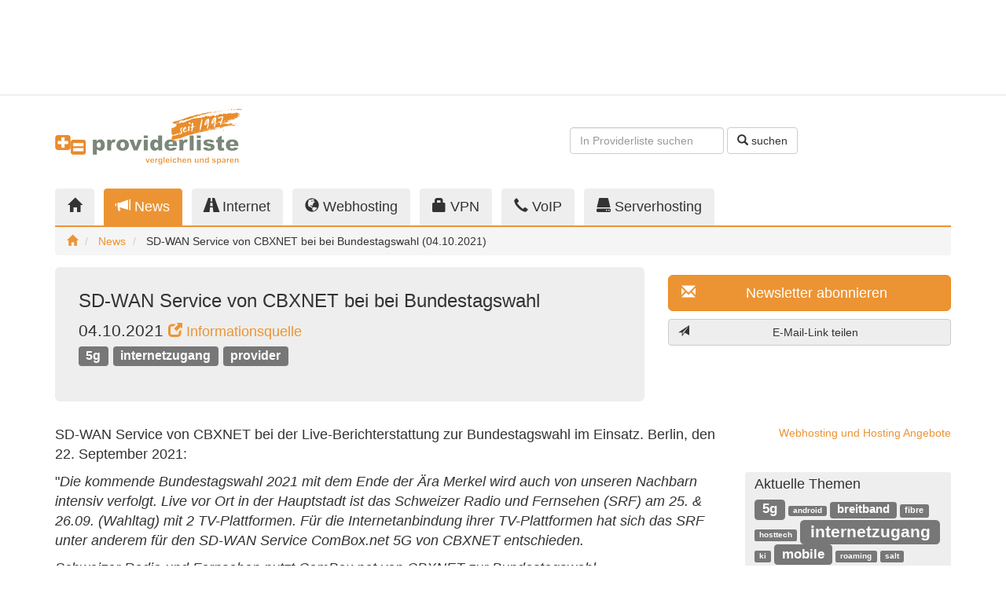

--- FILE ---
content_type: text/html; charset=iso-8859-1
request_url: https://www.providerliste.at/blog/mem/11727/sd-wan_service_von_cbxnet_bei_bei_bundestagswahl.html
body_size: 7977
content:

<!DOCTYPE html>
<html lang="de">
<head>
    
<!-- Google Tag Manager -->
<script>(function(w,d,s,l,i){w[l]=w[l]||[];w[l].push({'gtm.start':new Date().getTime(),event:'gtm.js'});var f=d.getElementsByTagName(s)[0],j=d.createElement(s),dl=l!='dataLayer'?'&l='+l:'';j.async=true;j.src='https://www.googletagmanager.com/gtm.js?id='+i+dl;f.parentNode.insertBefore(j,f);})(window,document,'script','dataLayer','GTM-NQNTB4VP');</script>
<!-- End Google Tag Manager -->
    <meta charset="utf-8"/>
    <meta http-equiv="X-UA-Compatible" content="IE=edge"/>
    <meta name="viewport" content="width=device-width, initial-scale=1"/>
    <meta name="author" content="WebTooL.NeT GmbH - https://www.webtool.net"/>

    <title>SD-WAN Service von CBXNET bei bei Bundestagswahl (04.10.2021) - providerliste.at</title>
    <meta name="title" content="SD-WAN Service von CBXNET bei bei Bundestagswahl (04.10.2021)"/>
    <meta name="description" content="SD-WAN Service von CBXNET bei der Live-Berichterstattung zur Bundestagswahl im Einsatz. Berlin, den 22. September 2021:&quot;Die kommende Bundestagswahl 2021 mit dem Ende der &Auml;ra Merkel wird"/>
    <meta name="keywords" content="schweiz, oesterreich, deutschland, provider, internetzugang, 5g"/>
    <meta name="robots" content="index, follow"/>
    <link rel="canonical" href="https://www.providerliste.at/blog/mem/11727/sd-wan_service_von_cbxnet_bei_bei_bundestagswahl.html"/>

    <meta property="og:title" content="SD-WAN Service von CBXNET bei bei Bundestagswahl (04.10.2021)"/>
    <meta property="og:description" content="SD-WAN Service von CBXNET bei der Live-Berichterstattung zur Bundestagswahl im Einsatz. Berlin, den 22. September 2021:&quot;Die kommende Bundestagswahl 2021 mit dem Ende der &Auml;ra Merkel wird"/>
    <meta property="og:type" content="website"/>
    <meta property="og:url" content="https://www.providerliste.at/blog/mem/11727/sd-wan_service_von_cbxnet_bei_bei_bundestagswahl.html"/>
    <meta property="og:site_name" content="providerliste.at"/>
    <meta property="og:locale" content="de"/>
	<meta property="og:image" content="https://static.providerliste.info/assets/img/logo_200x200_1997.png"/>
	<meta property="og:image:secure_url" content="https://static.providerliste.info/assets/img/logo_200x200_1997.png"/>
	<meta property="og:image:width" content="200"/>
	<meta property="og:image:height" content="200"/>
	<meta property="fb:admins" content="providerliste"/>
    <meta name="twitter:title" content="SD-WAN Service von CBXNET bei bei Bundestagswahl (04.10.2021)"/>
    <meta name="twitter:description" content="SD-WAN Service von CBXNET bei der Live-Berichterstattung zur Bundestagswahl im Einsatz. Berlin, den 22. September 2021:&quot;Die kommende Bundestagswahl 2021 mit dem Ende der &Auml;ra Merkel wird"/>
    <meta name="twitter:card" content="summary"/>
    <meta name="twitter:site" content="@providerliste"/>

    <meta name="verify-v1" content="nta7cq7rn5D+g96RgGN8OMTI5wiryPIst1SsvkiA7vc="/>
    <meta name="google-site-verification" content="-eUK-W-ank_lNnNV4yF95dDeBw1vFM6MRZs5vMV2nO4"/>
    <meta name="msvalidate.01" content="A80C72173942F826C079A74A9FF67612"/>

	<link href="//static.providerliste.info/dist/css/providerlist.23.min.css" rel="preload" as="style"/>
	<link href="//static.providerliste.info/dist/css/bootstrap-theme.min.css" rel="preload" as="style"/>
	<link href="//static.providerliste.info/assets/js/jquery-1.12.4.min.js" rel="preload" as="script"/>
	<link href="//static.providerliste.info/dist/js/providerlist.23.min.js" rel="preload" as="script"/>

    <link href="//static.providerliste.info/dist/css/providerlist.23.min.css" rel="stylesheet"/>
    <link href="//static.providerliste.info/dist/css/bootstrap-theme.min.css" rel="stylesheet"/>

    <link rel="shortcut icon" href="//static.providerliste.info/favicon.ico" type="image/x-icon"/>
	<link rel="apple-touch-icon" href="//static.providerliste.info/apple-touch-icon.png"/>
	<link rel="apple-touch-icon" sizes="57x57" href="//static.providerliste.info/apple-touch-icon-57x57.png"/>
	<link rel="apple-touch-icon" sizes="72x72" href="//static.providerliste.info/apple-touch-icon-72x72.png"/>
	<link rel="apple-touch-icon" sizes="76x76" href="//static.providerliste.info/apple-touch-icon-76x76.png"/>
	<link rel="apple-touch-icon" sizes="114x114" href="//static.providerliste.info/apple-touch-icon-114x114.png"/>
	<link rel="apple-touch-icon" sizes="120x120" href="//static.providerliste.info/apple-touch-icon-120x120.png"/>
	<link rel="apple-touch-icon" sizes="144x144" href="//static.providerliste.info/apple-touch-icon-144x144.png"/>
	<link rel="apple-touch-icon" sizes="152x152" href="//static.providerliste.info/apple-touch-icon-152x152.png"/>
	<link rel="apple-touch-icon" sizes="180x180" href="//static.providerliste.info/apple-touch-icon-180x180.png"/>
    <link rel="alternate" type="application/rss+xml" title="RSS 2.0" href="//www.providerliste.ch/blog/rss.xml"/>

    <script src="https://www.google.com/recaptcha/api.js?onload=grecaptchaOnloadCallback&render=explicit" async defer></script>
    <meta name="grecaptcha-sitekey" content="6LcwiicpAAAAAMyOJX9b6Kvn171k6waCBmV3lJ5h"/>

    </head>

<body>


<!-- Google Tag Manager (noscript) -->
<noscript><iframe src="https://www.googletagmanager.com/ns.html?id=GTM-NQNTB4VP" height="0" width="0" style="display:none;visibility:hidden"></iframe></noscript>
<!-- End Google Tag Manager (noscript) -->
<div class="p-h-spacer p-h-spacer--s"></div>
<div class="container p-ads p-ads-top">
    <div class="row">
		<div class="col-xs-12 col-md-10 col-lg-8">
                        <!-- WebTool.NeT Ad Management Asynchronous JS Tag - Generated with Revive Adserver v4.1.4 -->
            <ins data-revive-zoneid="104" data-revive-target="_blank" data-revive-id="36a8cbb2130611152ed953d8a4fd5d12"></ins>
            <script async src="//opx.webtool.net/live/www/delivery/asyncjs.php"></script>
                    </div>
		<div class="col-md-2 col-lg-4 visible-md visible-lg text-right">
			<script async src="//pagead2.googlesyndication.com/pagead/js/adsbygoogle.js"></script>
			<!-- Responsive_Content_Fueller_Providerliste_18.10.18 -->
			<ins class="adsbygoogle p-ads-filler" style="display:block" data-ad-client="ca-pub-1281676185971264" data-ad-slot="4056663304"></ins>
			<script>(adsbygoogle=window.adsbygoogle||[]).push({});</script>
		</div>
    </div>
</div>
<div class="p-h-spacer p-h-spacer--s hidden-xs"></div>
<hr class="p-h-separator hidden-xs"/>

<div class="p-h-spacer p-h-spacer--s hidden-xs"></div>
<div class="container p-m-servicearea">
    <div class="row">
        <nav class="navbar navbar-default visible-xs p-m-burgernavigation">
    <div class="container">
        <div class="navbar-header">
            <button type="button" class="navbar-toggle collapsed" data-toggle="collapse" data-target="#p-m-burgernavigation__navigation">
                <span class="sr-only">Toggle navigation</span>
                <span class="icon-bar"></span>
                <span class="icon-bar"></span>
                <span class="icon-bar"></span>
            </button>
            <a class="navbar-brand" href="/">
            	<img class="visible-xs" src="//static.providerliste.info/assets/img/logo_240.png" title="Providerliste &Ouml;sterreich" alt="Providerliste &Ouml;sterreich" width="240" height="26"/>
            </a>
        </div>

        <!-- Collect the nav links, forms, and other content for toggling -->
        <div class="collapse navbar-collapse" id="p-m-burgernavigation__navigation">
            <ul class="nav navbar-nav">
                <li title="Home">
                    <a href="/">
                        <i class="glyphicon glyphicon-home" title="Home"></i>
                        Home
                    </a>
                </li>
				<li title="News">
					<a href="/blog/">
						<i class="glyphicon glyphicon-bullhorn" title="News"></i>
						News
					</a>
				</li>
                <li title="Internet">
                    <a href="/internet.html">
                        <i class="glyphicon glyphicon-road" title="Internet"></i>
                        Internet
                    </a>
                </li>
                <li title="Webhosting">
                    <a href="/webhosting.html">
                        <i class="glyphicon glyphicon-globe" title="Webhosting"></i>
                        Webhosting
                    </a>
                </li>
                <li title="VPN">
                    <a href="/vpn.html">
                        <i class="glyphicon glyphicon-lock" title="VPN"></i>
                        VPN
                    </a>
                </li>
                                <li title="VoIP">
                    <a href="/voip.html">
                        <i class="glyphicon glyphicon-earphone" title="VoIP"></i>
                        VoIP
                    </a>
                </li>
                <li title="Serverhosting">
                    <a href="/serverhosting.html">
                        <i class="glyphicon glyphicon-hdd" title="Serverhosting"></i>
                        Serverhosting
                    </a>
                </li>
            </ul>
        </div>
    </div>
</nav>
        <div class="hidden-xs col-sm-5 col-md-3">
            <a href="/" title="Providerliste &Ouml;sterreich">
                <img src="//static.providerliste.info/assets/img/logo_240_1997.png" title="Providerliste &Ouml;sterreich" alt="Providerliste &Ouml;sterreich" width="240" height="73"/>
            </a>
        </div>

        <div class="hidden-xs col-sm-7 col-md-7 text-right">
            <div class="p-h-spacer p-h-spacer--service"></div>
            <form class="form-inline" action="/suche.html#list__navigation" method="get">
				<div class="form-group">
					<input type="text" class="form-control p-m-servicearea__search-input" name="q" placeholder="In Providerliste suchen"/>
				</div>
				<button type="submit" class="btn btn-default">
					<i class="glyphicon glyphicon-search"></i>
					suchen
				</button>
            </form>
        </div>

        <div class="visible-xs col-xs-12">
            <form class="form-inline" action="/suche.html#list__navigation" method="get">
            <div class="form-group p-m-servicearea__search-form-control--xs">
                <input type="text" class="form-control" name="q" placeholder="In Providerliste suchen"/>
            </div>
            <button type="submit" class="btn btn-default p-m-servicearea__search-button--xs">
                <i class="glyphicon glyphicon-search" title="suchen"></i>
            </button>
            </form>
        </div>
    </div>
</div>
<div class="p-h-spacer p-h-spacer--m hidden-xs"></div>
<div class="container p-m-mainnavigation hidden-xs">
    <div class="row">
        <div class="col-sm-12">
            <ul class="nav nav-tabs p-m-mainnavigation__nav-tabs">
                <li role="presentation" title="Provider">
                    <a href="/">
                        <i class="glyphicon glyphicon-home" title="Home"></i>
                    </a>
                </li>
				<li role="presentation" class="active" title="News">
					<a href="/blog/">
						<i class="glyphicon glyphicon-bullhorn hidden-sm" title="News"></i>
						News
					</a>
				</li>
                <li role="presentation" title="Internet">
                    <a href="/internet.html">
                        <i class="glyphicon glyphicon-road hidden-sm" title="Internet"></i>
                        Internet
                    </a>
                </li>
                <li role="presentation" title="Webhosting">
                    <a href="/webhosting.html">
                        <i class="glyphicon glyphicon-globe hidden-sm" title="Webhosting"></i>
                        Webhosting
                    </a>
                </li>
                <li role="presentation" title="VPN">
                    <a href="/vpn.html">
                        <i class="glyphicon glyphicon-lock hidden-sm" title="VPN"></i>
                        VPN
                    </a>
                </li>
                                <li role="presentation" title="VoIP">
                    <a href="/voip.html">
                        <i class="glyphicon glyphicon-earphone hidden-sm" title="VoIP"></i>
                        VoIP
                    </a>
                </li>
                <li role="presentation" title="Serverhosting">
                    <a href="/serverhosting.html">
                        <i class="glyphicon glyphicon-hdd hidden-sm" title="Serverhosting"></i>
                        Serverhosting
                    </a>
                </li>
            </ul>
        </div>
    </div>
    <ol class="breadcrumb p-m-mainnavigation__breadcrumb">
        <li>
            <a href="/" title="Home">
                <i class="glyphicon glyphicon-home" title="Home"></i>
            </a>
        </li>
                <li>
            <a href="/blog/" title="News">
				News
            </a>
        </li>
                <li>
            SD-WAN Service von CBXNET bei bei Bundestagswahl (04.10.2021)        </li>
    </ol>
	<script type="application/ld+json">
		{
	"@context": "http://schema.org",
	"@type": "BreadcrumbList",
	"itemListElement": [{
		"@type": "ListItem",
		"position": 1,
		"item": {
			"@id": "https://www.providerliste.at",
			"name": "Home"
			}
				},{
		"@type": "ListItem",
		"position": 2,
		"item": {
			"@id": "https://www.providerliste.at/blog/",
			"name": "News"
			}
				},{
		"@type": "ListItem",
		"position": 3,
		"item": {
			"@id": "https://www.providerliste.at/blog/mem/11727/sd-wan_service_von_cbxnet_bei_bei_bundestagswahl.html",
			"name": "SD-WAN Service von CBXNET bei bei Bundestagswahl (04.10.2021)"
		}
	}]
	}
	</script>
</div>
<div class="p-h-spacer p-h-spacer--s"></div>
<div class="container p-m-calltoaction">
    <div class="row">
        <div class="col-sm-6 col-md-7 col-lg-8">
            <div class="jumbotron p-m-calltoaction__jumbotron">
                <h1 class="p-m-calltoaction__heading">
                                            SD-WAN Service von CBXNET bei bei Bundestagswahl					                </h1>
								<p>
                    04.10.2021
                    						<small>
							<a href="https://www.cbxnet.de/unternehmen/pressemeldungen/meldung/?no_cache=1&tx_ttnews%5Btt_news%5D=106" title="Zur Informatiosquelle" target="_blank">
								<i class="glyphicon glyphicon-new-window"></i>
								Informationsquelle
							</a>
						</small>
                    
					<br/><a class="label label-default" href="/blog/tag/5g" title="Eintr&auml;ge zum Thema '5g'" rel="tag">5g</a> <a class="label label-default" href="/blog/tag/internetzugang" title="Eintr&auml;ge zum Thema 'internetzugang'" rel="tag">internetzugang</a> <a class="label label-default" href="/blog/tag/provider" title="Eintr&auml;ge zum Thema 'provider'" rel="tag">provider</a>				</p>
                            </div>
            <div class="p-h-spacer p-h-spacer--s hidden-sm"></div>
<div class="p-ads p-ads-calltoaction hidden-sm text-center">
    		<!-- WebTool.NeT Ad Management Asynchronous JS Tag - Generated with Revive Adserver v4.1.4 -->
		<ins data-revive-zoneid="122" data-revive-id="36a8cbb2130611152ed953d8a4fd5d12"></ins>
		<script async src="//opx.webtool.net/live/www/delivery/asyncjs.php"></script>
    </div>        </div>
        <div class="col-sm-6 col-md-5 col-lg-4">
            <div class="p-h-spacer p-h-spacer--s visible-xs"></div>
            <p>
	<a class="btn btn-lg btn-block btn-primary visible-xs p-blog-mem__calltoaction-text" title="Zum Text">
		<i class="glyphicon glyphicon-arrow-down"></i>
		Zum Text
	</a>
</p>


<p>
	<a class="btn btn-lg btn-block btn-primary" href="/blog/web/2/newsletter.html" title="Newsletter">
		<i class="glyphicon glyphicon-envelope pull-left"></i>
		Newsletter abonnieren
	</a>
</p>

<p class="visible-sm visible-xs">
	<a class="btn btn-lg btn-block btn-default" href="/webhosting.html" title="Webhosting-Vergleich starten">
		<i class="glyphicon glyphicon-globe pull-left" title="Webhosting"></i>
		Webhosting-Vergleich starten
	</a>
</p>

<p class="visible-sm visible-xs">
	<a class="btn btn-lg btn-block btn-default" href="/internet.html" title="Internet-Vergleich starten">
		<i class="glyphicon glyphicon-road pull-left" title="Internet"></i>
		Internet-Vergleich starten
	</a>
</p>

<p class="visible-sm visible-xs">
	<a class="btn btn-lg btn-block btn-default" href="/handytarife.html" title="Handytarife-Vergleich starten">
		<i class="glyphicon glyphicon-phone pull-left" title="Handytarife"></i>
		Handytarife-Vergleich starten
	</a>
</p>

<p class="visible-sm visible-xs">
	<a class="btn btn-lg btn-block btn-default" href="/voip.html" title="VoIP-Vergleich starten">
		<i class="glyphicon glyphicon-earphone pull-left" title="VoIP"></i>
		VoIP-Vergleich starten
	</a>
</p>

<p class="visible-sm visible-xs">
	<a class="btn btn-lg btn-block btn-default" href="/serverhosting.html" title="Serverhosting-Vergleich starten">
		<i class="glyphicon glyphicon-hdd pull-left" title="Serverhosting"></i>
		Serverhosting-Vergleich starten
	</a>
</p>

<p>
    <a class="btn btn-block btn-default p-m-sendlink__button p-m-js-sendlink__button" title="E-Mail-Link teilen">
        <i class="glyphicon glyphicon-send pull-left"></i>
        E-Mail-Link teilen
    </a>
</p>

<div class="modal fade p-m-sendlink__modal" tabindex="-1" role="dialog" grecaptcha="true" grecaptcha-element="p-m-grecaptcha__box__sendlink">
    <form action="/link.html" method="post" class="modal-form">
        <input type="hidden" name="ref" value="https://www.providerliste.at/blog/mem/11727/sd-wan_service_von_cbxnet_bei_bei_bundestagswahl.html"/>
        <div class="modal-dialog" role="document">
            <div class="modal-content"></div>
        </div>
    </form>
</div>
	<div class="p-ads p-ads-sipcall text-center visible-xs">
		<!-- WebTool.NeT Ad Management Asynchronous JS Tag - Generated with Revive Adserver v5.3.1 -->
		<ins data-revive-zoneid="127" data-revive-id="36a8cbb2130611152ed953d8a4fd5d12"></ins>
		<script async src="//opx.webtool.net/live/www/delivery/asyncjs.php"></script>
		<p class="text-center">
			<a href="https://www.hoststar.at" target="_blank">Webhosting und Hosting Angebote</a>
		</p>
	</div>
	<div class="p-h-spacer p-h-spacer--s visible-xs"></div>
            <div class="p-ads p-ads-calltoaction-xs text-center visible-xs">
        <!-- WebTool.NeT Ad Management Asynchronous JS Tag - Generated with Revive Adserver v4.1.4 -->
    <ins data-revive-zoneid="105" data-revive-target="_blank" data-revive-id="36a8cbb2130611152ed953d8a4fd5d12"></ins>
    <script async src="//opx.webtool.net/live/www/delivery/asyncjs.php"></script>
    </div>        </div>
        <div class="col-xs-12 visible-sm">
            <div class="p-h-spacer p-h-spacer--s visible-sm"></div>
<div class="p-ads p-ads-calltoaction-sm text-center visible-sm">
        <!-- WebTool.NeT Ad Management Asynchronous JS Tag - Generated with Revive Adserver v4.1.4 -->
    <ins data-revive-zoneid="106" data-revive-target="_blank" data-revive-id="36a8cbb2130611152ed953d8a4fd5d12"></ins>
    <script async src="//opx.webtool.net/live/www/delivery/asyncjs.php"></script>
    </div>        </div>
    </div>
</div>
<div class="p-h-spacer p-h-spacer--s"></div>
<div class="container p-blog-mem">
    <div class="row">
        <div class="col-xs-12 col-sm-8 col-md-9">
            <div class="row">
                <div class="col-xs-12">
                    <div class="p-blog-mem__body">
                        <p>SD-WAN Service von CBXNET bei der Live-Berichterstattung zur Bundestagswahl im Einsatz. Berlin, den 22. September 2021:</p>

<p>&quot;<em>Die kommende Bundestagswahl 2021 mit dem Ende der &Auml;ra Merkel wird auch von unseren Nachbarn intensiv verfolgt. Live vor Ort in der Hauptstadt ist das Schweizer Radio und Fernsehen (SRF) am 25. &amp; 26.09. (Wahltag) mit 2 TV-Plattformen. F&uuml;r die Internetanbindung ihrer TV-Plattformen hat sich das SRF unter anderem f&uuml;r den SD-WAN Service ComBox.net 5G von CBXNET entschieden. </em></p>

<p><em>Schweizer Radio und Fernsehen nutzt ComBox.net von CBXNET zur Bundestagswahl</em></p>

<p><em>Das SRF ist die gr&ouml;&szlig;te Unternehmenseinheit der SRG, dem gr&ouml;&szlig;ten elektronischen Medienhaus der Schweiz. Rund 3.000 MitarbeiterInnen sind beim SRF besch&auml;ftigt und produzieren ein breites journalistische Angebot, das &uuml;ber drei TV- und sechs Radioprogramme und zahlreiche digitale Angebote vermittelt wird. Rund 60 KorrespondentInnen im In- und Ausland sorgen f&uuml;r Informationen aus erster Hand. </em></p>

<p><em>F&uuml;r die Live-Berichterstattung aus der Bundeshauptstadt hat sich der &ouml;ffentlich-rechtliche Sender f&uuml;r zwei zentral gelegene Standorte im Berliner Regierungsviertel entschieden. Mit der Internetanbindung der beiden Standorte, eines &Uuml;bertragungswagens und einer Au&szlig;enterrasse, wurde CBXNET beauftragt. (...) </em></p>

<p><em>ComBox.net bietet bundesweit schnelles und zuverl&auml;ssiges Breitband-Internet f&uuml;r Veranstaltungen und Unternehmensanschl&uuml;sse an fast jedem Ort. Der SD-WAN-Service (Software-definierte Netzwerk-Kopplung) von CBXNET b&uuml;ndelt je nach Standortverf&uuml;gbarkeit mehrere Mobilfunk- sowie leitungsgebundene Internet-Zug&auml;nge (5G und 4G Mobilfunk, Kabelnetz, xDSL, Glasfaser) zu einem hochverf&uuml;gbaren Breitband-Anschluss. Damit werden anspruchsvolle IT-Anwendungen fast &uuml;berall m&ouml;glich, egal ob im B&uuml;ro oder an tempor&auml;r genutzten Standorten wie z. B. dem &Uuml;bertragungswagen vom SRF. </em>&quot;</p>

<p><p align="center"><!-- WebTool.NeT Ad Management Asynchronous JS Tag - Generated with Revive Adserver v4.1.4 -->
<ins data-revive-zoneid="118" data-revive-target="_blank" data-revive-id="36a8cbb2130611152ed953d8a4fd5d12"></ins>
<script async src="//opx.webtool.net/live/www/delivery/asyncjs.php"></script></p></p>
                    </div>

                    <p>
                        04.10.2021, Providerliste Admin                    </p>

                    
                    
                    <div id="disqus_thread" class="p-blog-mem__comments"></div>
                    <script>var disqus_config=function(){this.page.url='https://www.providerliste.at/blog/mem/11727/sd-wan_service_von_cbxnet_bei_bei_bundestagswahl.html';this.page.identifier='11727';};(function(){var d=document,s=d.createElement('script');s.src='https://providerliste.disqus.com/embed.js';s.setAttribute('data-timestamp',+new Date());(d.head||d.body).appendChild(s);})();</script>
                    <noscript>
                        Please enable JavaScript to view the <a href="https://disqus.com/?ref_noscript">comments powered by Disqus.</a>
                    </noscript>
                </div>
            </div>
        </div>
        <div class="col-xs-12 col-sm-4 col-md-3">
            	<div class="p-ads p-ads-sipcall text-center hidden-xs">
		<!-- WebTool.NeT Ad Management JavaScript-Tag - Generated with Revive Adserver v5.3.1 -->
		<script type='text/javascript'>//<![CDATA[
var m3_u=(location.protocol=='https:'?'https://opx.webtool.net/live/www/delivery/ajs.php':'http://opx.webtool.net/live/www/delivery/ajs.php');var m3_r=Math.floor(Math.random()*99999999999);if(!document.MAX_used)document.MAX_used=',';document.write("<scr"+"ipt type='text/javascript' src='"+m3_u);document.write("?zoneid=126&amp;target=_blank");document.write('&amp;cb='+m3_r);if(document.MAX_used!=',')document.write("&amp;exclude="+document.MAX_used);document.write(document.charset?'&amp;charset='+document.charset:(document.characterSet?'&amp;charset='+document.characterSet:''));document.write("&amp;loc="+escape(window.location));if(document.referrer)document.write("&amp;referer="+escape(document.referrer));if(document.context)document.write("&context="+escape(document.context));document.write("'><\/scr"+"ipt>");
//]]></script><noscript><a href='http://opx.webtool.net/live/www/delivery/ck.php?n=a9c6c626&amp;cb=INSERT_RANDOM_NUMBER_HERE'><img src='http://opx.webtool.net/live/www/delivery/avw.php?zoneid=126&amp;cb=INSERT_RANDOM_NUMBER_HERE&amp;n=a9c6c626' border='0' alt=''/></a></noscript>
		<p class="text-right">
			<a href="https://www.hoststar.at" target="_blank">Webhosting und Hosting Angebote</a>
		</p>
	</div>
	<div class="p-h-spacer p-h-spacer--m hidden-xs"></div>
                        <div class="p-blog__tagcloud">
	<h2 class="h4">
		Aktuelle Themen
	</h2>

    <a class="label label-default" href="/blog/tag/5g" title="News zu 5g" rel="tag" style="font-size:1.2423728813559em;">5g</a> <a class="label label-default" href="/blog/tag/android" title="News zu android" rel="tag" style="font-size:0.7em;">android</a> <a class="label label-default" href="/blog/tag/breitband" title="News zu breitband" rel="tag" style="font-size:1.0389830508475em;">breitband</a> <a class="label label-default" href="/blog/tag/fibre" title="News zu fibre" rel="tag" style="font-size:0.79491525423729em;">fibre</a> <a class="label label-default" href="/blog/tag/hosttech" title="News zu hosttech" rel="tag" style="font-size:0.74067796610169em;">hosttech</a> <a class="label label-default" href="/blog/tag/internetzugang" title="News zu internetzugang" rel="tag" style="font-size:1.5em;">internetzugang</a> <a class="label label-default" href="/blog/tag/ki" title="News zu ki" rel="tag" style="font-size:0.7271186440678em;">ki</a> <a class="label label-default" href="/blog/tag/mobile" title="News zu mobile" rel="tag" style="font-size:1.228813559322em;">mobile</a> <a class="label label-default" href="/blog/tag/roaming" title="News zu roaming" rel="tag" style="font-size:0.7271186440678em;">roaming</a> <a class="label label-default" href="/blog/tag/salt" title="News zu salt" rel="tag" style="font-size:0.7271186440678em;">salt</a> <a class="label label-default" href="/blog/tag/satellit" title="News zu satellit" rel="tag" style="font-size:0.76779661016949em;">satellit</a> <a class="label label-default" href="/blog/tag/security" title="News zu security" rel="tag" style="font-size:0.90338983050847em;">security</a> <a class="label label-default" href="/blog/tag/server" title="News zu server" rel="tag" style="font-size:0.87627118644068em;">server</a> <a class="label label-default" href="/blog/tag/smartphone" title="News zu smartphone" rel="tag" style="font-size:1.0389830508475em;">smartphone</a> <a class="label label-default" href="/blog/tag/starlink" title="News zu starlink" rel="tag" style="font-size:0.7271186440678em;">starlink</a> <a class="label label-default" href="/blog/tag/sunrise" title="News zu sunrise" rel="tag" style="font-size:0.79491525423729em;">sunrise</a> <a class="label label-default" href="/blog/tag/swisscom" title="News zu swisscom" rel="tag" style="font-size:0.83559322033898em;">swisscom</a> <a class="label label-default" href="/blog/tag/telefontarife" title="News zu telefontarife" rel="tag" style="font-size:0.84915254237288em;">telefontarife</a> <a class="label label-default" href="/blog/tag/vpn" title="News zu vpn" rel="tag" style="font-size:0.78135593220339em;">vpn</a> <a class="label label-default" href="/blog/tag/webhosting" title="News zu webhosting" rel="tag" style="font-size:0.97118644067797em;">webhosting</a></div>
<div class="p-h-spacer p-h-spacer--m"></div>            <div class="p-ads p-ads-maincontent hidden-xs text-right">
        <!-- WebTool.NeT Ad Management Asynchronous JS Tag - Generated with Revive Adserver v4.1.4 -->
    <ins data-revive-zoneid="108" data-revive-target="_blank" data-revive-id="36a8cbb2130611152ed953d8a4fd5d12"></ins>
    <script async src="//opx.webtool.net/live/www/delivery/asyncjs.php"></script>
    </div>        </div>
    </div>
</div>
    <div class="p-h-spacer p-h-spacer--m"></div>
<div class="p-m-subcontent">
    <div class="container">
        <div class="row">
            <div class="col-xs-12 col-sm-6 col-md-4 p-ads p-ads-subcontent">
        <!-- WebTool.NeT Ad Management Asynchronous JS Tag - Generated with Revive Adserver v4.1.4 -->
    <ins data-revive-zoneid="109" data-revive-target="_blank" data-revive-id="36a8cbb2130611152ed953d8a4fd5d12"></ins>
    <script async src="//opx.webtool.net/live/www/delivery/asyncjs.php"></script>
    </div>            <div class="p-h-spacer p-h-spacer--s visible-xs"></div>
            <div class="col-xs-12 col-sm-6 col-md-4 p-m-news">
				<h2 class="h4">
					News
				</h2>
				<ul>
															<li>
						<a href="/blog/mem/12432/schweiz_staerkt_mobilfunk_mit_notstrom.html" title="Schweiz staerkt Mobilfunk mit Notstrom">
                            Schweiz staerkt Mobilfunk mit Notstrom						</a>
					</li>
										<li>
						<a href="/blog/mem/12431/blue_origin_plant_mit_terawave_einen_starlink_rivalen.html" title="Blue Origin plant mit Terawave einen Starlink Rivalen">
                            Blue Origin plant mit Terawave einen Starlink Rivalen						</a>
					</li>
										<li>
						<a href="/blog/mem/12430/smartphones_ohne_google_und_apple_mit_viel_privatsphaere.html" title="Smartphones ohne Google und Apple mit viel Privatsphaere">
                            Smartphones ohne Google und Apple mit viel Privatsphaere						</a>
					</li>
										<li>
						<a href="/blog/mem/12429/galaxus_mobile_verdreifacht_inkludiertes_roaming_eu_usa.html" title="Galaxus Mobile verdreifacht inkludiertes Roaming EU USA">
                            Galaxus Mobile verdreifacht inkludiertes Roaming EU USA						</a>
					</li>
										<li>
						<a href="/blog/mem/12428/fastweb_vodafone_und_tim_treffen_vereinbarung_zum_5g_ausbau.html" title="Fastweb, Vodafone und TIM treffen Vereinbarung zum 5G Ausbau">
                            Fastweb, Vodafone und TIM treffen Vereinbarung zum 5G Ausbau						</a>
					</li>
									</ul>
            </div>
            <div class="col-xs-12 col-sm-6 col-md-4 p-m-personalized">
                <ul class="list-inline nav-justified p-m-social">
                    <li>
                        <a href="https://twitter.com/providerliste" title="Follow us on Twitter" target="_blank">
                            Twitter
                            <i class="glyphicon glyphicon-new-window"></i>
                        </a>
                    </li>
                    <li>
                        <a href="https://mastodon.social/@providerliste" title="Providerliste on Mastodon" target="_blank">
                            Mastodon
                            <i class="glyphicon glyphicon-new-window"></i>
                        </a>
                    </li>
                    <li>
                        <a href="http://www.facebook.com/providerliste" title="Providerliste on Facebook" target="_blank">
                            Facebook
                            <i class="glyphicon glyphicon-new-window"></i>
                        </a>
                    </li>
                    <li>
                        <a href="/blog/rss.xml" title="RSS News" target="_blank">
                            RSS
                            <i class="glyphicon glyphicon-new-window"></i>
                        </a>
                    </li>
                </ul>

				<div class="p-m-providerinfo col-xs-12">
					<h2 class="h4">
						Information f&uuml;r Internet Provider
					</h2>
					<p>
						<a href="/provider/anmelden.html">Jetzt kostenlosen Basiseintrag erstellen</a> oder auf <a href="/blog/web/10/providerliste_pro.html">Providerliste Pro</a> oder <a href="/blog/web/5/providerliste_geprueft.html">Providerliste Gepr&uuml;ft</a> upgraden.
					</p>
				</div>
            </div>
        </div>
    </div>
</div>
    <div class="p-h-spacer p-h-spacer--s"></div>
    <footer class="p-m-footer">
        <div class="p-h-spacer p-h-spacer--s"></div>
<div class="container p-ads p-ads-bottom">
    <div class="row">
		<div class="col-xs-12 col-md-10 col-lg-8">
                        <!-- WebTool.NeT Ad Management Asynchronous JS Tag - Generated with Revive Adserver v4.1.4 -->
            <ins data-revive-zoneid="110" data-revive-target="_blank" data-revive-id="36a8cbb2130611152ed953d8a4fd5d12"></ins>
            <script async src="//opx.webtool.net/live/www/delivery/asyncjs.php"></script>
                    </div>
		<div class="col-md-2 col-lg-4 visible-md visible-lg text-right">
			<script async src="//pagead2.googlesyndication.com/pagead/js/adsbygoogle.js"></script>
			<!-- Responsive_Content_Fueller_Providerliste_18.10.18 -->
			<ins class="adsbygoogle p-ads-filler" style="display:block" data-ad-client="ca-pub-1281676185971264" data-ad-slot="4056663304"></ins>
			<script>(adsbygoogle=window.adsbygoogle||[]).push({});</script>
		</div>
    </div>
</div>        <div class="p-h-spacer p-h-spacer--s hidden-xs"></div>
<div class="container p-m-sitemap hidden-xs">
    <div class="row">
		<div class="col-sm-4 col-md-3 col-lg-2">
            <p class="h5">
                <i class="glyphicon glyphicon-globe" title="Webhosting"></i>
                Webhosting
            </p>
            <ul>
                <li>
                    <a href="/webhosting.html" title="Webhosting-Angebote suchen">
                        Webhosting-Angebote suchen
                    </a>
                </li>
                <li>
                    <a href="/angebotsvergleich/webhosting.html" title="Webhosting-Angebote vergleichen">
                        Webhosting-Angebote vergleichen
                    </a>
                </li>
                <li>
                    <a href="/provider/webhosting.html" title="Webhosting Provider">
                        Webhosting Provider
                    </a>
                </li>
            </ul>
        </div>
        <div class="col-sm-4 col-md-3 col-lg-2">
            <p class="h5">
                <i class="glyphicon glyphicon-road" title="Internet"></i>
                Internet
            </p>
            <ul>
                                <li>
                    <a href="/internet.html" title="Internet-Angebote suchen">
                        Internet-Angebote suchen
                    </a>
                </li>
                <li>
                    <a href="/angebotsvergleich/breitband.html" title="Internet-Angebote vergleichen">
                        Internet-Angebote vergleichen
                    </a>
                </li>
                <li>
                    <a href="/provider/breitband.html" title="Breitband Provider">
                        Breitband Provider
                    </a>
                </li>
            </ul>
        </div>
        		<div class="clearfix visible-md"></div>
        <div class="col-sm-4 col-md-3 col-lg-2">
            <p class="h5">
                <i class="glyphicon glyphicon-earphone" title="VoIP"></i>
                VoIP
            </p>
            <ul>
                <li>
                    <a href="/voip.html" title="VoIP-Angebote suchen">
                        VoIP-Angebote suchen
                    </a>
                </li>
                <li>
                    <a href="/angebotsvergleich/voip.html" title="VoIP-Angebote vergleichen">
                        VoIP-Angebote vergleichen
                    </a>
                </li>
                <li>
                    <a href="/provider/voip.html" title="VoIP Provider">
                        VoIP Provider
                    </a>
                </li>
            </ul>
        </div>
        <div class="col-sm-4 col-md-3 col-lg-2">
            <p class="h5">
                <i class="glyphicon glyphicon-hdd" title="Serverhosting"></i>
                Serverhosting
            </p>
            <ul>
                <li>
                    <a href="/serverhosting.html" title="Serverhosting-Angebote suchen">
                        Serverhosting-Angebote suchen
                    </a>
                </li>
                <li>
                    <a href="/angebotsvergleich/serverhosting.html" title="Serverhosting-Angebote vergleichen">
                        Serverhosting-Angebote vergleichen
                    </a>
                </li>
                <li>
                    <a href="/provider/serverhosting.html" title="Serverhosting Provider">
                        Serverhosting Provider
                    </a>
                </li>
            </ul>
        </div>
        <div class="col-sm-4 col-md-3 col-lg-2">
            <p class="h5">
                <i class="glyphicon glyphicon-lock" title="VPN"></i>
                VPN
            </p>
            <ul>
                <li>
                    <a href="/vpn.html" title="VPN-Angebote suchen">
                        VPN-Angebote suchen
                    </a>
                </li>
                <li>
                    <a href="/angebotsvergleich/vpn.html" title="VPN-Angebote vergleichen">
                        VPN-Angebote vergleichen
                    </a>
                </li>
                <li>
                    <a href="/provider/vpn.html" title="VPN Provider">
                        VPN Provider
                    </a>
                </li>
            </ul>
        </div>
    </div>
</div>        <div class="container">
    <div class="row">
        <div class="col-xs-12 col-lg-6 p-m-login">
            <form class="form-inline" action="/login.html" method="post">
                <p class="h5">
                    Provider-Login:
                </p>
                <div class="form-group form-group-sm">
                    <input type="text" class="form-control" name="username" placeholder="Benutzer oder E-Mail">
                </div>
                <div class="form-group form-group-sm">
                    <input type="password" class="form-control" name="password" placeholder="Passwort">
                </div>
                <button type="submit" class="btn btn-default btn-sm">
                    <i class="glyphicon glyphicon-log-in"></i>
                    einloggen
                </button>
                <a href="/provider/anmelden.html" title="Neu registrieren" class="highlight">
                    Neu registrieren
                </a>
            </form>
        </div>
        <div class="col-xs-12 col-lg-6 p-m-linkpartner">
            <p class="h5">
				Links:
			</p>
            <ul class="list-inline">
                                <li>
                    <a href="https://www.providerliste.ch" target="_blank" title="Provider Schweiz">Provider Schweiz</a>
                </li>
                <li>
                    <a href="https://www.providerliste.de" target="_blank" title="Provider Deutschland">Provider Deutschland</a>
                </li>
                                <li>
                    <a href="/blog/web/8/partnerlinks.html">Weitere</a>
                </li>
            </ul>
        </div>
    </div>
</div>
<div class="p-h-spacer p-h-spacer--s"></div>        <div class="container p-m-imprint">
    <div class="row">
        <div class="col-xs-12 col-sm-4 col-md-6">
            &copy;
            <a href="https://www.webtool.net" target="_blank" title="WebTooL.NeT GmbH">
                WebTooL.NeT GmbH
            </a>
            1997-2026            <br/><a class="highlight" href="/blog/web/6/impressum.html" title="Impressum und Datenschutzerkl&auml;rung">
                Impressum und Datenschutzerkl&auml;rung
            </a>
        </div>
		<div class="col-xs-12 col-sm-8 col-md-6">
						<!-- WebTool.NeT Ad Management Asynchronous JS Tag - Generated with Revive Adserver v4.1.4 -->
			<ins data-revive-zoneid="107" data-revive-id="36a8cbb2130611152ed953d8a4fd5d12"></ins>
			<script async src="//opx.webtool.net/live/www/delivery/asyncjs.php"></script>
					</div>
    </div>
</div>    </footer>
	<div class="p-h-spacer p-h-spacer--s"></div>

    <script src="//static.providerliste.info/assets/js/jquery-1.12.4.min.js"></script>
    <script src="//static.providerliste.info/dist/js/providerlist.23.min.js"></script>

	
    </body>
</html>

--- FILE ---
content_type: text/html; charset=utf-8
request_url: https://www.google.com/recaptcha/api2/aframe
body_size: -86
content:
<!DOCTYPE HTML><html><head><meta http-equiv="content-type" content="text/html; charset=UTF-8"></head><body><script nonce="pq9lwmhWCuCZL7AejYo6jA">/** Anti-fraud and anti-abuse applications only. See google.com/recaptcha */ try{var clients={'sodar':'https://pagead2.googlesyndication.com/pagead/sodar?'};window.addEventListener("message",function(a){try{if(a.source===window.parent){var b=JSON.parse(a.data);var c=clients[b['id']];if(c){var d=document.createElement('img');d.src=c+b['params']+'&rc='+(localStorage.getItem("rc::a")?sessionStorage.getItem("rc::b"):"");window.document.body.appendChild(d);sessionStorage.setItem("rc::e",parseInt(sessionStorage.getItem("rc::e")||0)+1);localStorage.setItem("rc::h",'1769785199332');}}}catch(b){}});window.parent.postMessage("_grecaptcha_ready", "*");}catch(b){}</script></body></html>